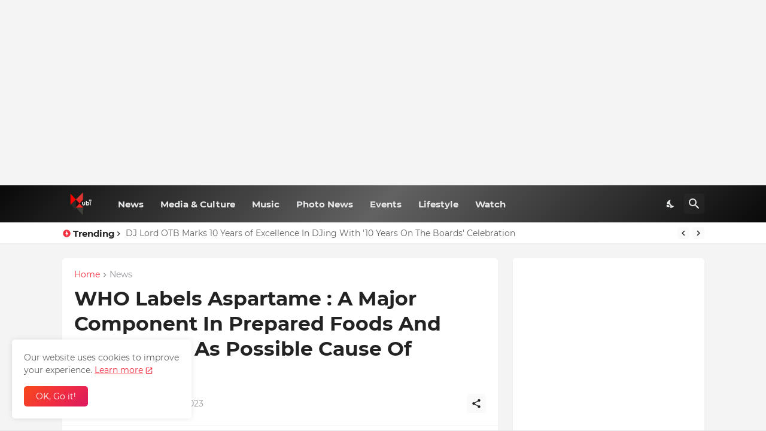

--- FILE ---
content_type: text/html; charset=utf-8
request_url: https://www.google.com/recaptcha/api2/aframe
body_size: 268
content:
<!DOCTYPE HTML><html><head><meta http-equiv="content-type" content="text/html; charset=UTF-8"></head><body><script nonce="jNLO81V3Po8L8ZHO4-piJg">/** Anti-fraud and anti-abuse applications only. See google.com/recaptcha */ try{var clients={'sodar':'https://pagead2.googlesyndication.com/pagead/sodar?'};window.addEventListener("message",function(a){try{if(a.source===window.parent){var b=JSON.parse(a.data);var c=clients[b['id']];if(c){var d=document.createElement('img');d.src=c+b['params']+'&rc='+(localStorage.getItem("rc::a")?sessionStorage.getItem("rc::b"):"");window.document.body.appendChild(d);sessionStorage.setItem("rc::e",parseInt(sessionStorage.getItem("rc::e")||0)+1);localStorage.setItem("rc::h",'1768690675595');}}}catch(b){}});window.parent.postMessage("_grecaptcha_ready", "*");}catch(b){}</script></body></html>